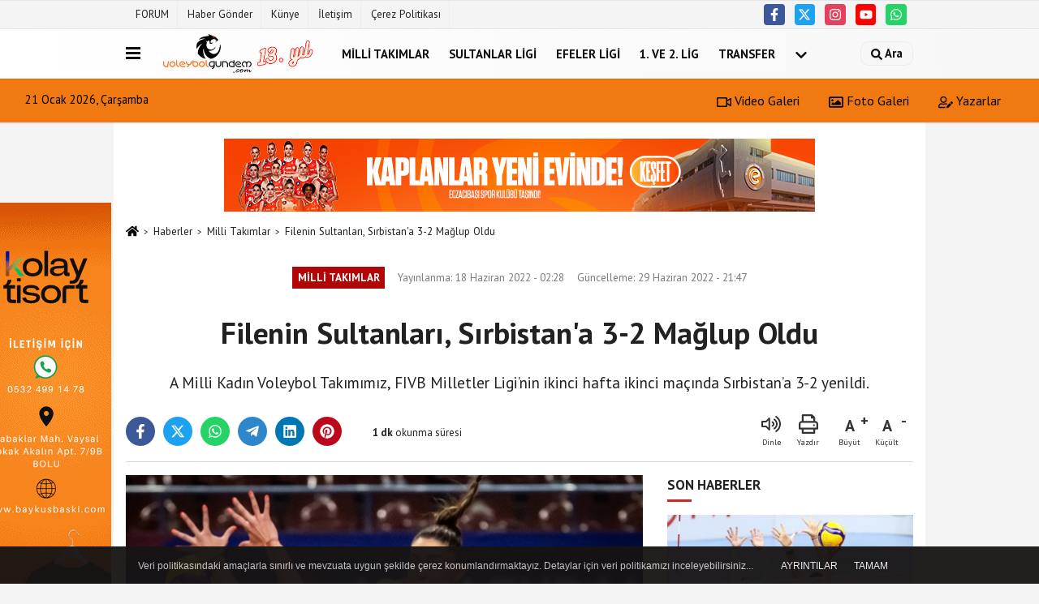

--- FILE ---
content_type: text/html; charset=UTF-8
request_url: https://www.voleybolgundem.com/filenin-sultanlari-sirbistan-a-3-2-maglup-oldu/16792/
body_size: 10811
content:
 <!DOCTYPE html> <html lang="tr-TR"><head> <meta name="format-detection" content="telephone=no"/> <meta id="meta-viewport" name="viewport" content="width=1200"> <meta charset="utf-8"> <title>Filenin Sultanları, Sırbistan'a 3-2 Mağlup Oldu - Milli Takımlar - Voleybol Gündem | Voleybol Haber ve Paylaşım Platformu</title> <meta name="title" content="Filenin Sultanları, Sırbistan&#39;a 3-2 Mağlup Oldu - Milli Takımlar - Voleybol Gündem | Voleybol Haber ve Paylaşım Platformu"> <meta name="description" content="A Milli Kadın Voleybol Takımımız, FIVB Milletler Ligi&#39;nin ikinci hafta ikinci maçında Sırbistan&#39;a 3-2 yenildi. "> <meta name="datePublished" content="2022-06-18T02:28:39+03:00"> <meta name="dateModified" content="2022-06-29T21:47:47+03:00"> <meta name="articleSection" content="news"> <link rel="canonical" href="https://www.voleybolgundem.com/filenin-sultanlari-sirbistan-a-3-2-maglup-oldu/16792/" /> <link rel="manifest" href="https://www.voleybolgundem.com/manifest.json"> <meta name="robots" content="max-image-preview:large" /> <meta name="robots" content="max-snippet:160"> <link rel="image_src" type="image/jpeg" href="https://www.voleybolgundem.com/images/haberler/2022/06/filenin-sultanlari-sirbistan-a-3-2-maglup-oldu-9286.jpg"/> <meta http-equiv="content-language" content="tr"/> <meta name="content-language" content="tr"><meta name="apple-mobile-web-app-status-bar-style" content="#ebe7e6"><meta name="msapplication-navbutton-color" content="#ebe7e6"> <meta name="theme-color" content="#ebe7e6"/> <link rel="shortcut icon" type="image/x-icon" href="https://www.voleybolgundem.com/favicon_2.ico"> <link rel="apple-touch-icon" href="https://www.voleybolgundem.com/favicon_2.ico"> <meta property="og:site_name" content="https://www.voleybolgundem.com" /> <meta property="og:type" content="article" /> <meta property="og:title" content="Filenin Sultanları, Sırbistan&#39;a 3-2 Mağlup Oldu " /> <meta property="og:url" content="https://www.voleybolgundem.com/filenin-sultanlari-sirbistan-a-3-2-maglup-oldu/16792/" /> <meta property="og:description" content="A Milli Kadın Voleybol Takımımız, FIVB Milletler Ligi&#39;nin ikinci hafta ikinci maçında Sırbistan&#39;a 3-2 yenildi. "/> <meta property="og:image" content="https://www.voleybolgundem.com/images/haberler/2022/06/filenin-sultanlari-sirbistan-a-3-2-maglup-oldu-9286.jpg" /> <meta property="og:locale" content="tr_TR" /> <meta property="og:image:width" content="641" /> <meta property="og:image:height" content="380" /> <meta property="og:image:alt" content="Filenin Sultanları, Sırbistan&#39;a 3-2 Mağlup Oldu " /> <meta name="twitter:card" content="summary_large_image" /> <meta name="twitter:url" content="https://www.voleybolgundem.com/filenin-sultanlari-sirbistan-a-3-2-maglup-oldu/16792/" /> <meta name="twitter:title" content="Filenin Sultanları, Sırbistan&#39;a 3-2 Mağlup Oldu " /> <meta name="twitter:description" content="A Milli Kadın Voleybol Takımımız, FIVB Milletler Ligi&#39;nin ikinci hafta ikinci maçında Sırbistan&#39;a 3-2 yenildi. " /> <meta name="twitter:image:src" content="https://www.voleybolgundem.com/images/haberler/2022/06/filenin-sultanlari-sirbistan-a-3-2-maglup-oldu-9286.jpg" /> <meta name="twitter:domain" content="https://www.voleybolgundem.com" /> <link rel="alternate" type="application/rss+xml" title="Filenin Sultanları, Sırbistan&#39;a 3-2 Mağlup Oldu " href="https://www.voleybolgundem.com/rss_milli-takimlar_20.xml"/> <script type="text/javascript"> var facebookApp = ''; var facebookAppVersion = 'v3.0'; var twitter_username = ''; var reklamtime = "1000"; var domainname = "https://www.voleybolgundem.com"; var splashcookie = null; var splashtime = null;	var _TOKEN = "d9d86d56d9488eaefd0b91bfd1050430"; </script><link rel="preload" as="style" href="https://www.voleybolgundem.com/template/prime/assets/css/app.php?v=2025043018430520251125214624" /><link rel="stylesheet" type="text/css" media='all' href="https://www.voleybolgundem.com/template/prime/assets/css/app.php?v=2025043018430520251125214624"/> <link rel="preload" as="script" href="https://www.voleybolgundem.com/template/prime/assets/js/app.js?v=2025043018430520251125214624" /><script src="https://www.voleybolgundem.com/template/prime/assets/js/app.js?v=2025043018430520251125214624"></script> <script src="https://www.voleybolgundem.com/template/prime/assets/js/sticky.sidebar.js?v=2025043018430520251125214624"></script> <script src="https://www.voleybolgundem.com/template/prime/assets/js/libs/swiper/swiper.js?v=2025043018430520251125214624" defer></script> <script src="https://www.voleybolgundem.com/template/prime/assets/js/print.min.js?v=2025043018430520251125214624" defer></script> <script src="https://www.voleybolgundem.com/reg-sw.js?v=2025043018430520251125214624" defer></script> <script data-schema="organization" type="application/ld+json"> { "@context": "https://schema.org", "@type": "Organization", "name": "Voleybol Gündem | Voleybol Haber ve Paylaşım Platformu", "url": "https://www.voleybolgundem.com", "logo": { "@type": "ImageObject",	"url": "https://www.voleybolgundem.com/images/genel/logo2025.png",	"width": 360, "height": 90}, "sameAs": [ "https://www.facebook.com/voleybolgundem", "https://www.youtube.com/voleybolgundemi", "https://www.twitter.com/voleybolgundem", "https://www.instragram.com/voleybolgundem", "", "", "" ] } </script> <script type="application/ld+json"> { "@context": "https://schema.org", "@type": "BreadcrumbList",	"@id": "https://www.voleybolgundem.com/filenin-sultanlari-sirbistan-a-3-2-maglup-oldu/16792/#breadcrumb", "itemListElement": [{ "@type": "ListItem", "position": 1, "item": { "@id": "https://www.voleybolgundem.com", "name": "Ana Sayfa" } }, { "@type": "ListItem", "position": 2, "item": {"@id": "https://www.voleybolgundem.com/milli-takimlar/","name": "Milli Takımlar" } }, { "@type": "ListItem", "position": 3, "item": { "@id": "https://www.voleybolgundem.com/filenin-sultanlari-sirbistan-a-3-2-maglup-oldu/16792/", "name": "Filenin Sultanları, Sırbistan&#39;a 3-2 Mağlup Oldu " } }] } </script> <script type="application/ld+json">{ "@context": "https://schema.org", "@type": "NewsArticle",	"inLanguage":"tr-TR", "mainEntityOfPage": { "@type": "WebPage", "@id": "https://www.voleybolgundem.com/filenin-sultanlari-sirbistan-a-3-2-maglup-oldu/16792/" }, "headline": "Filenin Sultanları, Sırbistan&amp;#39;a 3-2 Mağlup Oldu", "name": "Filenin Sultanları, Sırbistan&#39;a 3-2 Mağlup Oldu ", "articleBody": "A Milli Kadın Voleybol Takımımız, FIVB Milletler Ligi&#39;nin ikinci hafta ikinci maçında Sırbistan&#39;a 3-2 yenildi.
SIRBİSTAN-TÜRKİYE: 3-2
SALON: Nilson Nelson
HAKEMLER: Noemi Rene Karina (Arjantin), Hugo Walter Vera Mechan (Peru)
SIRBİSTAN: Mirkovic, Lazovic, Aleksic, Bjelica, Lozo, Stevanovic, Pusic (L) (Busa, Jaksic, Milenkovic, Mirosavljevic)
TÜRKİYE: Cansu, Hande, Beyza, Meryem, Eda, Tuğba, Ayça (L) (Simge, Meliha, Elif, Zehra, Ebrar)
SETLER: 25-19, 15-25, 20-25, 25-22, 15-13
SÜRE: 2 saat 8 dakika (24′,24′,29′,32′,19′)
Karşılaşmanın detaylı istatistiklerine ulaşmak için tıklayınız.
Sırbistan-Türkiye karşılaşmasının ardından oluşan puan durumu için tıklayınız.
Filenin Sultanları, Milletler Ligi ikinci haftasındaki üçüncü maçında 18 Haziran&#39;ı 19 Haziran&#39;a bağlayan gece TSİ 00.00&#39;da Almanya ile karşılaşacak. Mücadele TRT Spor&#39;dan naklen yayınlanacak.
", "articleSection": "Milli Takımlar",	"wordCount": 97,	"image": [{	"@type": "ImageObject",	"url": "https://www.voleybolgundem.com/images/haberler/2022/06/filenin-sultanlari-sirbistan-a-3-2-maglup-oldu-9286.jpg",	"height": 380,	"width": 641 }],	"contentLocation": { "@type": "AdministrativeArea", "name": "İstanbul" }, "locationCreated": { "@type": "AdministrativeArea", "name": "İstanbul"}, "datePublished": "2022-06-18T02:28:39+03:00", "dateModified": "2022-06-29T21:47:47+03:00", "genre": "news",	"isFamilyFriendly":"True",	"publishingPrinciples":"https://www.voleybolgundem.com/gizlilik-ilkesi.html",	"thumbnailUrl": "https://www.voleybolgundem.com/images/haberler/2022/06/filenin-sultanlari-sirbistan-a-3-2-maglup-oldu-9286.jpg", "typicalAgeRange": "7-", "keywords": "filenin sultanları,filenin sultanları sırbistan,filenin sultanları sırbistan maç sonucu,filenin sultanları maç,filenin sultanları kadro",	"author": { "@type": "Person", "name": "Voleybol Gündem",	"url": "https://www.voleybolgundem.com/editor/voleybol-gundem" }, "publisher": { "@type": "Organization", "name": "Voleybol Gündem | Voleybol Haber ve Paylaşım Platformu", "logo": { "@type": "ImageObject", "url": "https://www.voleybolgundem.com/images/genel/logo2025.png", "width": 360, "height": 90 } }, "description": "A Milli Kadın Voleybol Takımımız, FIVB Milletler Ligi&#39;nin ikinci hafta ikinci maçında Sırbistan&#39;a 3-2 yenildi. "
} </script><!-- Global site tag (gtag.js) - Google Analytics --><script async src="https://www.googletagmanager.com/gtag/js?id=UA-70807930-1"></script><script> window.dataLayer = window.dataLayer || []; function gtag(){dataLayer.push(arguments);} gtag('js', new Date()); gtag('config', 'UA-70807930-1');</script></head><body class=""> <div class="container position-relative"><div class="sabit-reklam "><div class=" text-center" ><div class=" mb15"><a href="https://wa.me/905324991478" rel="nofollow" target="_blank"><img data-src="https://www.voleybolgundem.com/images/reklam/kt-3007.gif" alt="Reklam" class="img-fluid lazy" /></a></div></div></div><div class="sabit-reklam sag-sabit "><div class=" text-center" ><div align="center" class="" id="reklam"><script language="javascript" src="https://track.adform.net/adfscript/?bn=86712261;gdpr=${GDPR};gdpr_consent=${GDPR_CONSENT_50}"></script><noscript><a href="https://track.adform.net/C/?bn=86712261;C=0;gdpr=${GDPR};gdpr_consent=${GDPR_CONSENT_50}" target="_blank"><img src="https://track.adform.net/adfserve/?bn=86712261;srctype=4;gdpr=${GDPR};gdpr_consent=${GDPR_CONSENT_50};ord=[timestamp]" border="0" width="160" height="600" alt=""/></a></noscript></div></div></div></div> <div class="container-fluid d-md-block d-none header-border"><div class="container d-md-block d-none"><div class="row"><div class="col-md-7"><ul class="nav text-12 float-left"> <li><a class="nav-link-top" href="https://www.voleybolforum.com/index.php" title="FORUM" >FORUM</a></li><li><a class="nav-link-top" href="https://www.voleybolgundem.com/s/haber-gonder-60.html" title="Haber Gönder" >Haber Gönder</a></li><li><a class="nav-link-top" href="https://www.voleybolgundem.com/kunye.html" title="Künye" >Künye</a></li><li><a class="nav-link-top" href="https://www.voleybolgundem.com/iletisim.html" title="İletişim" >İletişim</a></li><li><a class="nav-link-top" href="https://www.voleybolgundem.com/cerez-politikasi.html" title="Çerez Politikası" >Çerez Politikası</a></li> </ul></div><div class="col-md-5"><div class="my-1 float-right"> <a href="https://www.facebook.com/voleybolgundem" title="https://www.facebook.com/voleybolgundem" target="_blank" rel="noopener" class="bg-facebook btn btn-icon-top rounded mr-2"><svg width="16" height="16" class="svg-wh"> <use xlink:href="https://www.voleybolgundem.com/template/prime/assets/img/spritesvg.svg#facebook-f" /> </svg> </a> <a href="https://www.twitter.com/voleybolgundem" title="https://www.twitter.com/voleybolgundem" target="_blank" rel="noopener" class="bg-twitter btn btn-icon-top rounded mr-2"><svg width="16" height="16" class="svg-wh"> <use xlink:href="https://www.voleybolgundem.com/template/prime/assets/img/spritesvg.svg#twitterx" /> </svg> </a> <a href="https://www.instragram.com/voleybolgundem" title="https://www.instragram.com/voleybolgundem" target="_blank" rel="noopener" class="bg-instagram btn btn-icon-top rounded mr-2"><svg width="16" height="16" class="svg-wh"> <use xlink:href="https://www.voleybolgundem.com/template/prime/assets/img/spritesvg.svg#instagram" /> </svg> </a> <a href="https://www.youtube.com/voleybolgundemi" title="https://www.youtube.com/voleybolgundemi" target="_blank" rel="noopener" class="bg-youtube btn btn-icon-top rounded mr-2"><svg width="16" height="16" class="svg-wh"> <use xlink:href="https://www.voleybolgundem.com/template/prime/assets/img/spritesvg.svg#youtube" /> </svg> </a> <a href="https://api.whatsapp.com/send?phone=905324991478" target="_blank" rel="noopener" class="bg-whatsapp btn btn-icon-top rounded mr-2" title="05324991478"><svg width="16" height="16" class="svg-wh"> <use xlink:href="https://www.voleybolgundem.com/template/prime/assets/img/spritesvg.svg#whatsapp" /> </svg> </a> </div></div> </div> </div></div> <div class="header-border"></div> <nav class="d-print-none navbar navbar-expand-lg bg-white align-items-center header box-shadow-menu"> <div class="container"><div class="menu" data-toggle="modal" data-target="#menu-aside" data-toggle-class="modal-open-aside"> <span class="menu-item"></span> <span class="menu-item"></span> <span class="menu-item"></span> </div> <a class="navbar-brand logo align-items-center" href="https://www.voleybolgundem.com" title="Voleybol Gündem | Voleybol Haber ve Paylaşım Platformu"><picture> <source data-srcset="https://www.voleybolgundem.com/images/genel/logo2025.webp?v=2025043018430520251125214624" type="image/webp" class="img-fluid logoh"> <source data-srcset="https://www.voleybolgundem.com/images/genel/logo2025.png?v=2025043018430520251125214624" type="image/jpeg" class="img-fluid logoh"> <img src="https://www.voleybolgundem.com/images/genel/logo2025.png?v=2025043018430520251125214624" alt="Anasayfa" class="img-fluid logoh" width="100%" height="100%"></picture></a> <ul class="navbar-nav mr-auto font-weight-bolder nav-active-border bottom b-primary d-none d-md-flex"> <li class="nav-item text-uppercase"><a class="nav-link text-uppercase" href="https://www.voleybolgundem.com/milli-takimlar/" title="Milli Takımlar" >Milli Takımlar</a></li><li class="nav-item text-uppercase"><a class="nav-link text-uppercase" href="https://www.voleybolgundem.com/sultanlar-ligi/" title="Sultanlar Ligi" >Sultanlar Ligi</a></li><li class="nav-item text-uppercase"><a class="nav-link text-uppercase" href="https://www.voleybolgundem.com/efeler-ligi/" title="Efeler Ligi" >Efeler Ligi</a></li><li class="nav-item text-uppercase"><a class="nav-link text-uppercase" href="https://www.voleybolgundem.com/1-ve-2-lig/" title="1. ve 2. Lig" >1. ve 2. Lig</a></li><li class="nav-item text-uppercase"><a class="nav-link text-uppercase" href="https://www.voleybolgundem.com/transfer/" title="Transfer" >Transfer</a></li> <li class="nav-item dropdown dropdown-hover"> <a title="tümü" href="#" class="nav-link text-uppercase"><svg width="16" height="16" class="svg-bl text-16"><use xlink:href="https://www.voleybolgundem.com/template/prime/assets/img/sprite.svg#chevron-down"></use></svg></a> <div class="dropdown-menu px-2 py-2"> <a class="d-block p-1 text-nowrap nav-link" href="https://www.voleybolgundem.com/dunya-ve-avrupa/" title="Dünya ve Avrupa">Dünya ve Avrupa</a> <a class="d-block p-1 text-nowrap nav-link" href="https://www.voleybolgundem.com/plaj-voleybolu/" title="Plaj Voleybolu">Plaj Voleybolu</a> <a class="d-block p-1 text-nowrap nav-link" href="https://www.voleybolgundem.com/genel/" title="Genel">Genel</a> <a class="d-block p-1 text-nowrap nav-link" href="https://www.voleybolgundem.com/roportaj/" title="Röportaj">Röportaj</a> </div> </li> </ul> <ul class="navbar-nav ml-auto align-items-center font-weight-bolder"> <li class="nav-item"><a href="javascript:;" data-toggle="modal" data-target="#search-box" class="search-button nav-link py-1" title="Arama"><svg class="svg-bl" width="14" height="18"> <use xlink:href="https://www.voleybolgundem.com/template/prime/assets/img/spritesvg.svg#search" /> </svg> <span> Ara</span></a></li> </ul> </div></nav></header><div class="container-fluid d-md-block sondakika-bg d-print-none"> <div class="row py-s px-3"> <div class="col-md-5"> <span id="bugun">Bugün <script> function tarihsaat() { var b = new Date, g = b.getSeconds(), d = b.getMinutes(), a = b.getHours(), c = b.getDay(), h = b.getDate(), k = b.getMonth(), b = b.getFullYear(); 10 > a && (a = "0" + a); 10 > g && (g = "0" + g); 10 > d && (d = "0" + d); document.getElementById("bugun").innerHTML = h + " " + "Ocak Şubat Mart Nisan Mayıs Haziran Temmuz Ağustos Eylül Ekim Kasım Aralık".split(" ")[k] + " " + b + ", " + "Pazar Pazartesi Salı Çarşamba Perşembe Cuma Cumartesi".split(" ")[c] + " "; setTimeout("tarihsaat()", 1E3) } function CC_noErrors() { return !0 } window.onerror = CC_noErrors; function bookmarksite(b, g) { document.all ? window.external.AddFavorite(g, b) : window.sidebar && window.sidebar.addPanel(b, g, "") } tarihsaat();</script></span> </div> <div class="col-md-7 d-none d-md-block"> <div class="text-right text-16"><a href="https://www.voleybolgundem.com/video-galeri/" class="px-3" title="Video Galeri" ><svg class="svg-whss" width="18" height="18"> <use xlink:href="https://www.voleybolgundem.com/template/prime/assets/img/sprite.svg#video" /> </svg> Video Galeri</a> <a href="https://www.voleybolgundem.com/foto-galeri/" class="px-3" title="Foto Galeri" ><svg class="svg-whss" width="18" height="18"> <use xlink:href="https://www.voleybolgundem.com/template/prime/assets/img/sprite.svg#image" /> </svg> Foto Galeri</a> <a href="https://www.voleybolgundem.com/kose-yazarlari/" class="px-3" title="Köşe Yazarları" ><svg class="svg-whss" width="18" height="18"> <use xlink:href="https://www.voleybolgundem.com/template/prime/assets/img/sprite.svg#user-edit" /> </svg> Yazarlar</a> </div> </div> </div></div> <div class="fixed-share bg-white box-shadow is-hidden align-items-center d-flex post-tools px-3"> <span class="bg-facebook post-share share-link" onClick="ShareOnFacebook('https://www.voleybolgundem.com/filenin-sultanlari-sirbistan-a-3-2-maglup-oldu/16792/');return false;" title="facebook"><svg width="18" height="18" class="svg-wh"><use xlink:href="https://www.voleybolgundem.com/template/prime/assets/img/sprite.svg?v=1#facebook-f"></use></svg> </span> <span class="bg-twitter post-share share-link" onClick="ShareOnTwitter('https://www.voleybolgundem.com/filenin-sultanlari-sirbistan-a-3-2-maglup-oldu/16792/', 'tr', '', 'Filenin Sultanları, Sırbistan’a 3-2 Mağlup Oldu ')" title="twitter"><svg width="18" height="18" class="svg-wh"><use xlink:href="https://www.voleybolgundem.com/template/prime/assets/img/sprite.svg?v=1#twitterx"></use></svg></span> <a rel="noopener" class="bg-whatsapp post-share share-link" href="https://api.whatsapp.com/send?text=Filenin Sultanları, Sırbistan’a 3-2 Mağlup Oldu https://www.voleybolgundem.com/filenin-sultanlari-sirbistan-a-3-2-maglup-oldu/16792/" title="whatsapp"><svg width="18" height="18" class="svg-wh"><use xlink:href="https://www.voleybolgundem.com/template/prime/assets/img/sprite.svg?v=1#whatsapp"></use></svg></a> <a target="_blank" rel="noopener" class="bg-telegram post-share share-link" href="https://t.me/share/url?url=https://www.voleybolgundem.com/filenin-sultanlari-sirbistan-a-3-2-maglup-oldu/16792/&text=Filenin Sultanları, Sırbistan’a 3-2 Mağlup Oldu " title="telegram"><svg width="18" height="18" class="svg-wh"><use xlink:href="https://www.voleybolgundem.com/template/prime/assets/img/sprite.svg?v=1#telegram"></use></svg></a> <a target="_blank" rel="noopener" class="bg-linkedin post-share share-link" href="https://www.linkedin.com/shareArticle?url=https://www.voleybolgundem.com/filenin-sultanlari-sirbistan-a-3-2-maglup-oldu/16792/" title="linkedin"><svg width="18" height="18" class="svg-wh"><use xlink:href="https://www.voleybolgundem.com/template/prime/assets/img/sprite.svg?v=1#linkedin"></use></svg></a> <a target="_blank" rel="noopener" class="bg-pinterest post-share share-link" href="https://pinterest.com/pin/create/button/?url=https://www.voleybolgundem.com/filenin-sultanlari-sirbistan-a-3-2-maglup-oldu/16792/&media=https://www.voleybolgundem.com/images/haberler/2022/06/filenin-sultanlari-sirbistan-a-3-2-maglup-oldu-9286.jpg&description=Filenin Sultanları, Sırbistan’a 3-2 Mağlup Oldu " title="pinterest"><svg width="18" height="18" class="svg-wh"><use xlink:href="https://www.voleybolgundem.com/template/prime/assets/img/sprite.svg?v=1#pinterest"></use></svg></a> <div class="ml-auto d-flex align-items-center"> <a href="javascript:;" class="font-buyut text-muted text-center font-button plus mr-2"> <span>A</span> <div class="text-10 font-weight-normal">Büyüt</div> </a> <a href="javascript:;" class="font-kucult text-muted text-center font-button mr-2"> <span>A</span> <div class="text-10 font-weight-normal">Küçült</div> </a> </div> </div> <div class="print-body" id="print-16792"> <div class="container py-1 bg-white"><div class="my-3 text-center" ><div class=" mb15"><a href="https://www.eczacibasisporkulubu.org.tr/?utm_source=Voleybolgundem&utm_medium=banner&utm_campaign=voleybol_spordunyaodulu&utm_term=480x60" rel="nofollow" target="_blank"><img data-src="https://www.voleybolgundem.com/images/reklam/728x90_2.jpg" alt="Reklam" class="img-fluid lazy" /></a></div></div> <nav aria-label="breadcrumb"> <ol class="breadcrumb justify-content-left"> <li class="breadcrumb-item"><a href="https://www.voleybolgundem.com" title="Ana Sayfa"><svg class="svg-br-2" width="16" height="16"><use xlink:href="https://www.voleybolgundem.com/template/prime/assets/img/sprite.svg?v=1#home" /></svg></a></li> <li class="breadcrumb-item"><a href="https://www.voleybolgundem.com/arsiv/" title="Arşiv">Haberler</a></li> <li class="breadcrumb-item"><a href="https://www.voleybolgundem.com/milli-takimlar/" title="Milli Takımlar">Milli Takımlar</a></li> <li class="breadcrumb-item active d-md-block d-none" aria-current="page"><a href="https://www.voleybolgundem.com/filenin-sultanlari-sirbistan-a-3-2-maglup-oldu/16792/" title="Filenin Sultanları, Sırbistan&#39;a 3-2 Mağlup Oldu ">Filenin Sultanları, Sırbistan&#39;a 3-2 Mağlup Oldu </a></li> </ol> </nav> <div id="haberler"> <div class="haber-kapsa print-body" id="print-16792"> <div class="news-start"> <article id="haber-16792"> <div class="text-md-center" > <div class="text-muted text-sm py-2 d-md-flex align-items-center justify-content-center"> <div class="badge badge-lg text-uppercase bg-primary mr-3 my-2 " style="background: !important;"> Milli Takımlar </div> <div class="d-md-block text-12 text-fade"><svg class="svg-gr-2 d-none" width="14" height="14"><use xlink:href="https://www.voleybolgundem.com/template/prime/assets/img/sprite.svg?v=1#clock"></use></svg> Yayınlanma: 18 Haziran 2022 - 02:28 </div> <div class="text-12 ml-md-3 text-fade"> Güncelleme: 29 Haziran 2022 - 21:47</div> </div> <h1 class="text-36 post-title my-2 py-2 font-weight-bold"> Filenin Sultanları, Sırbistan&#39;a 3-2 Mağlup Oldu </h1> <h2 class="text-2222 mb-0 my-2 py-2 font-weight-normal">A Milli Kadın Voleybol Takımımız, FIVB Milletler Ligi’nin ikinci hafta ikinci maçında Sırbistan’a 3-2 yenildi. </h2> <div class="text-muted text-sm py-2 d-md-none align-items-center d-flex text-nowrap"> <div class="badge badge-lg text-uppercase bg-primary mr-3"> Milli Takımlar </div> <div class="text-12"> 18 Haziran 2022 - 02:28 </div> <div class="ml-3 d-none d-md-block text-12"> Güncelleme: 29 Haziran 2022 - 21:47 </div> </div> <div class="fix-socials_btm d-flex d-md-none"> <div class="post-tools"> <a rel="noopener" class="post-share share-link" href="https://www.voleybolgundem.com" title="Ana Sayfa"><svg width="18" height="18" class="svg-wh"><use xlink:href="https://www.voleybolgundem.com/template/prime/assets/img/sprite.svg?v=1#home"></use></svg></a> <span class="bg-facebook post-share share-link" onClick="ShareOnFacebook('https://www.voleybolgundem.com/filenin-sultanlari-sirbistan-a-3-2-maglup-oldu/16792/');return false;" title="facebook"><svg width="18" height="18" class="svg-wh"><use xlink:href="https://www.voleybolgundem.com/template/prime/assets/img/sprite.svg?v=1#facebook-f"></use></svg> </span> <span class="bg-twitter post-share share-link" onClick="ShareOnTwitter('https://www.voleybolgundem.com/filenin-sultanlari-sirbistan-a-3-2-maglup-oldu/16792/', 'tr', '', 'Filenin Sultanları, Sırbistan’a 3-2 Mağlup Oldu ')" title="twitter"><svg width="18" height="18" class="svg-wh"><use xlink:href="https://www.voleybolgundem.com/template/prime/assets/img/sprite.svg?v=1#twitterx"></use></svg> </span> <a target="_blank" rel="noopener" class="bg-whatsapp post-share share-link" href="https://api.whatsapp.com/send?text=Filenin Sultanları, Sırbistan’a 3-2 Mağlup Oldu https://www.voleybolgundem.com/filenin-sultanlari-sirbistan-a-3-2-maglup-oldu/16792/" title="whatsapp"><svg width="18" height="18" class="svg-wh"><use xlink:href="https://www.voleybolgundem.com/template/prime/assets/img/sprite.svg?v=1#whatsapp"></use></svg></a> <a target="_blank" rel="noopener" class="bg-telegram post-share share-link" href="https://t.me/share/url?url=https://www.voleybolgundem.com/filenin-sultanlari-sirbistan-a-3-2-maglup-oldu/16792/&text=Filenin Sultanları, Sırbistan’a 3-2 Mağlup Oldu " title="telegram"><svg width="18" height="18" class="svg-wh"><use xlink:href="https://www.voleybolgundem.com/template/prime/assets/img/sprite.svg?v=1#telegram"></use></svg></a> <a target="_blank" rel="noopener" class="bg-linkedin post-share share-link" href="https://www.linkedin.com/shareArticle?url=https://www.voleybolgundem.com/filenin-sultanlari-sirbistan-a-3-2-maglup-oldu/16792/" title="linkedin"><svg width="18" height="18" class="svg-wh"><use xlink:href="https://www.voleybolgundem.com/template/prime/assets/img/sprite.svg?v=1#linkedin"></use></svg></a> <a target="_blank" rel="noopener" class="bg-pinterest post-share share-link" href="https://pinterest.com/pin/create/button/?url=https://www.voleybolgundem.com/filenin-sultanlari-sirbistan-a-3-2-maglup-oldu/16792/&media=https://www.voleybolgundem.com/images/haberler/2022/06/filenin-sultanlari-sirbistan-a-3-2-maglup-oldu-9286.jpg&description=Filenin Sultanları, Sırbistan’a 3-2 Mağlup Oldu " title="pinterest"><svg width="18" height="18" class="svg-wh"><use xlink:href="https://www.voleybolgundem.com/template/prime/assets/img/sprite.svg?v=1#pinterest"></use></svg></a> <div class="ml-5 ml-auto d-flex align-items-center"> </div> </div></div> <div class="post-tools my-3 d-flex d-print-none flex-scroll flex-wrap"> <span class="bg-facebook post-share share-link" onClick="ShareOnFacebook('https://www.voleybolgundem.com/filenin-sultanlari-sirbistan-a-3-2-maglup-oldu/16792/');return false;" title="facebook"><svg width="18" height="18" class="svg-wh"><use xlink:href="https://www.voleybolgundem.com/template/prime/assets/img/sprite.svg?v=1#facebook-f"></use></svg> </span> <span class="bg-twitter post-share share-link" onClick="ShareOnTwitter('https://www.voleybolgundem.com/filenin-sultanlari-sirbistan-a-3-2-maglup-oldu/16792/', 'tr', '', 'Filenin Sultanları, Sırbistan’a 3-2 Mağlup Oldu ')" title="twitter"><svg width="18" height="18" class="svg-wh"><use xlink:href="https://www.voleybolgundem.com/template/prime/assets/img/sprite.svg?v=1#twitterx"></use></svg> </span> <a target="_blank" rel="noopener" class="bg-whatsapp post-share share-link" href="https://api.whatsapp.com/send?text=Filenin Sultanları, Sırbistan’a 3-2 Mağlup Oldu https://www.voleybolgundem.com/filenin-sultanlari-sirbistan-a-3-2-maglup-oldu/16792/" title="whatsapp"><svg width="18" height="18" class="svg-wh"><use xlink:href="https://www.voleybolgundem.com/template/prime/assets/img/sprite.svg?v=1#whatsapp"></use></svg></a> <a target="_blank" rel="noopener" class="bg-telegram post-share share-link" href="https://t.me/share/url?url=https://www.voleybolgundem.com/filenin-sultanlari-sirbistan-a-3-2-maglup-oldu/16792/&text=Filenin Sultanları, Sırbistan’a 3-2 Mağlup Oldu " title="telegram"><svg width="18" height="18" class="svg-wh"><use xlink:href="https://www.voleybolgundem.com/template/prime/assets/img/sprite.svg?v=1#telegram"></use></svg></a> <a target="_blank" rel="noopener" class="bg-linkedin post-share share-link" href="https://www.linkedin.com/shareArticle?url=https://www.voleybolgundem.com/filenin-sultanlari-sirbistan-a-3-2-maglup-oldu/16792/" title="linkedin"><svg width="18" height="18" class="svg-wh"><use xlink:href="https://www.voleybolgundem.com/template/prime/assets/img/sprite.svg?v=1#linkedin"></use></svg></a> <a target="_blank" rel="noopener" class="bg-pinterest post-share share-link" href="https://pinterest.com/pin/create/button/?url=https://www.voleybolgundem.com/filenin-sultanlari-sirbistan-a-3-2-maglup-oldu/16792/&media=https://www.voleybolgundem.com/images/haberler/2022/06/filenin-sultanlari-sirbistan-a-3-2-maglup-oldu-9286.jpg&description=Filenin Sultanları, Sırbistan’a 3-2 Mağlup Oldu " title="pinterest"><svg width="18" height="18" class="svg-wh"><use xlink:href="https://www.voleybolgundem.com/template/prime/assets/img/sprite.svg?v=1#pinterest"></use></svg></a> <div class="content-esimited-read"><strong> 1 dk</strong> okunma süresi</div> <div class="ml-5 ml-auto d-flex align-items-center"> <span onClick="responsiveVoice.speak($('#haber-16792 .post-title').text() + '.' + $('#haber-16792 .post-desc').text() + '.' + $('#haber-16792 .post-body')[0].innerText, 'Turkish Female');" class="px-3 text-muted text-center mr-1"> <svg class="svg-gr" width="24" height="24"><use xlink:href="https://www.voleybolgundem.com/template/prime/assets/img/sprite.svg?v=1#volume-up" /></svg> <div class="text-10">Dinle</div> </span> <a href="javascript:;" class="text-muted text-center mr-4 printer d-none d-md-inline-block" name="print16792" id="16792" title="Yazdır"> <svg class="svg-gr" width="24" height="24"><use xlink:href="https://www.voleybolgundem.com/template/prime/assets/img/sprite.svg?v=1#print" /></svg> <div class="text-10">Yazdır</div> </a> <a href="javascript:;" class="font-buyut text-muted text-center font-button plus mr-2"> <span>A</span> <div class="text-10 font-weight-normal">Büyüt</div> </a> <a href="javascript:;" class="font-kucult text-muted text-center font-button mr-2"> <span>A</span> <div class="text-10 font-weight-normal">Küçült</div> </a> </div> </div> </div> <div class="border-bottom my-3"></div> <div class="row"> <div class="col-md-8"> <div class="lazy mb-4 responsive-image"> <a target="_blank" data-fancybox="image" href="https://www.voleybolgundem.com/images/haberler/2022/06/filenin-sultanlari-sirbistan-a-3-2-maglup-oldu-9286.jpg" title="Filenin Sultanları, Sırbistan'a 3-2 Mağlup Oldu "><picture> <source data-srcset="https://www.voleybolgundem.com/images/haberler/2022/06/filenin-sultanlari-sirbistan-a-3-2-maglup-oldu-9286.webp" type="image/webp"> <source data-srcset="https://www.voleybolgundem.com/images/haberler/2022/06/filenin-sultanlari-sirbistan-a-3-2-maglup-oldu-9286.jpg" type="image/jpeg"> <img src="https://www.voleybolgundem.com/template/prime/assets/img/641x380.jpg?v=2025043018430520251125214624" data-src="https://www.voleybolgundem.com/images/haberler/2022/06/filenin-sultanlari-sirbistan-a-3-2-maglup-oldu-9286.jpg" alt="Filenin Sultanları, Sırbistan'a 3-2 Mağlup Oldu " class="img-fluid lazy" width="100%" height="100%"></picture></a> </div> <div class="post-body my-3"> <div class="detay" property="articleBody">
A Milli Kadın Voleybol Takımımız, FIVB Milletler Ligi’nin ikinci hafta ikinci maçında Sırbistan’a 3-2 yenildi.</p><strong>SIRBİSTAN-TÜRKİYE</strong>: 3-2<br /><strong>SALON</strong>: Nilson Nelson<br /><strong>HAKEMLER</strong>: Noemi Rene Karina (Arjantin), Hugo Walter Vera Mechan (Peru)<br /><strong>SIRBİSTAN</strong>: Mirkovic, Lazovic, Aleksic, Bjelica, Lozo, Stevanovic, Pusic (L) (Busa, Jaksic, Milenkovic, Mirosavljevic)<br /><strong>TÜRKİYE</strong>: Cansu, Hande, Beyza, Meryem, Eda, Tuğba, Ayça (L) (Simge, Meliha, Elif, Zehra, Ebrar)<br /><strong>SETLER</strong>: 25-19, 15-25, 20-25, 25-22, 15-13<br /><strong>SÜRE</strong>: 2 saat 8 dakika (24′,24′,29′,32′,19′)</p>Karşılaşmanın detaylı istatistiklerine ulaşmak için <strong><a href="http://www.fivb.org/vis2009/getdocument.asmx?no=256510350" rel="noopener" target="_blank">tıklayınız</a></strong>.</p>Sırbistan-Türkiye karşılaşmasının ardından oluşan puan durumu için <strong><a href="https://en.volleyballworld.com/volleyball/competitions/vnl-2022/standings/women/#advanced" rel="noopener" target="_blank">tıklayınız</a></strong>.</p>Filenin Sultanları, Milletler Ligi ikinci haftasındaki üçüncü maçında 18 Haziran’ı 19 Haziran’a bağlayan gece TSİ 00.00’da Almanya ile karşılaşacak. Mücadele TRT Spor’dan naklen yayınlanacak.<br /><br /><div class="bg-lightx d-block my-1"> <div class="row align-items-center"> <div class="col-md-4"><a href="https://www.voleybolgundem.com/sultanlar-kotu-basladi/16782/" > <picture> <source data-srcset="https://www.voleybolgundem.com/images/haberler/2022/06/sultanlar-kotu-basladi-5099-t.jpg" type="image/webp"> <source data-srcset="https://www.voleybolgundem.com/images/haberler/2022/06/sultanlar-kotu-basladi-5099-t.jpg" type="image/jpeg"> <img src="" data-src="https://www.voleybolgundem.com/images/haberler/2022/06/sultanlar-kotu-basladi-5099-t.jpg" class="my-0 img-fluid lazy" alt="Sultanlar Kötü Başladı"> </picture></a></div> <div class="col-md-8"><div class="p-1 text-14 font-weight-bold py-1 d-none d-md-block">İLGİLİ HABER</div><a class="p-1 d-block font-weight-bold" href="https://www.voleybolgundem.com/sultanlar-kotu-basladi/16782/" title="Sultanlar Kötü Başladı">Sultanlar Kötü Başladı</a></div> </div> </div></p> </div> <div class=" text-center" ><div class=" mb15"><a href="https://www.facebook.com/pg/voleybolgundem/photos/?tab=albums" rel="nofollow" target="_blank"><img data-src="https://www.voleybolgundem.com/images/reklam/social-2212.png" alt="Reklam" class="mb15 img-fluid lazy" /></a></div></div> </div> <div class='py-3 '><a href="https://www.voleybolgundem.com/haber/filenin-sultanları/" class="pr-2" title="filenin sultanları"><span class="btn btn-outline-secondary btn-sm mb-2"># filenin sultanları</span></a><a href="https://www.voleybolgundem.com/haber/filenin-sultanları-sırbistan/" class="pr-2" title="filenin sultanları sırbistan"><span class="btn btn-outline-secondary btn-sm mb-2"># filenin sultanları sırbistan</span></a><a href="https://www.voleybolgundem.com/haber/filenin-sultanları-sırbistan-maç-sonucu/" class="pr-2" title="filenin sultanları sırbistan maç sonucu"><span class="btn btn-outline-secondary btn-sm mb-2"># filenin sultanları sırbistan maç sonucu</span></a><a href="https://www.voleybolgundem.com/haber/filenin-sultanları-maç/" class="pr-2" title="filenin sultanları maç"><span class="btn btn-outline-secondary btn-sm mb-2"># filenin sultanları maç</span></a><a href="https://www.voleybolgundem.com/haber/filenin-sultanları-kadro/" class="pr-2" title="filenin sultanları kadro"><span class="btn btn-outline-secondary btn-sm mb-2"># filenin sultanları kadro</span></a></div><div class="clearfixy"></div><div class="emojiler py-3" data-id="16792"></div><script> $(document).ready(function () {
$('.emojiler[data-id="'+16792+'"]').load('https://www.voleybolgundem.com/template/prime/include/emoji.php?postid=16792&type=1');
});</script> <div class="heading d-print-none py-3">İlginizi Çekebilir</div><div class="row row-sm list-grouped d-print-none"> <div class="col-md-6"> <div class="list-item block"> <a href="https://www.voleybolgundem.com/milliler-avrupa-sampiyonasi-finallerinde/21790/" title="Milliler Avrupa Şampiyonası Finallerinde"><picture> <source data-srcset="https://www.voleybolgundem.com/images/haberler/2026/01/milliler-avrupa-sampiyonasi-finallerinde-6108-t.webp" type="image/webp" class="img-fluid"> <source data-srcset="https://www.voleybolgundem.com/images/haberler/2026/01/milliler-avrupa-sampiyonasi-finallerinde-6108-t.jpg" type="image/jpeg" class="img-fluid"> <img src="https://www.voleybolgundem.com/template/prime/assets/img/313x170.jpg?v=2025043018430520251125214624" data-src="https://www.voleybolgundem.com/images/haberler/2026/01/milliler-avrupa-sampiyonasi-finallerinde-6108-t.jpg" alt="Milliler Avrupa Şampiyonası Finallerinde" class="img-fluid lazy maxh3" width="384" height="208"></picture></a> <div class="list-content"> <div class="list-body h-2x"><a href="https://www.voleybolgundem.com/milliler-avrupa-sampiyonasi-finallerinde/21790/" title="Milliler Avrupa Şampiyonası Finallerinde" class="list-title mt-1">Milliler Avrupa Şampiyonası Finallerinde</a> </div> </div> </div> </div> <div class="col-md-6"> <div class="list-item block"> <a href="https://www.voleybolgundem.com/u18-milliler-avrupa-sampiyonasi-elemelerinde-finalde/21783/" title="U18 Milliler Avrupa Şampiyonası Elemelerinde Finalde"><picture> <source data-srcset="https://www.voleybolgundem.com/images/haberler/2026/01/u18-milliler-avrupa-sampiyonasi-elemelerinde-finalde-5061-t.webp" type="image/webp" class="img-fluid"> <source data-srcset="https://www.voleybolgundem.com/images/haberler/2026/01/u18-milliler-avrupa-sampiyonasi-elemelerinde-finalde-5061-t.jpg" type="image/jpeg" class="img-fluid"> <img src="https://www.voleybolgundem.com/template/prime/assets/img/313x170.jpg?v=2025043018430520251125214624" data-src="https://www.voleybolgundem.com/images/haberler/2026/01/u18-milliler-avrupa-sampiyonasi-elemelerinde-finalde-5061-t.jpg" alt="U18 Milliler Avrupa Şampiyonası Elemelerinde Finalde" class="img-fluid lazy maxh3" width="384" height="208"></picture></a> <div class="list-content"> <div class="list-body h-2x"><a href="https://www.voleybolgundem.com/u18-milliler-avrupa-sampiyonasi-elemelerinde-finalde/21783/" title="U18 Milliler Avrupa Şampiyonası Elemelerinde Finalde" class="list-title mt-1">U18 Milliler Avrupa Şampiyonası Elemelerinde Finalde</a> </div> </div> </div> </div> <div class="col-md-6"> <div class="list-item block"> <a href="https://www.voleybolgundem.com/u18-kadin-milli-takimimiz-yari-finalde/21778/" title="U18 Kadın Milli Takımımız Yarı Finalde"><picture> <source data-srcset="https://www.voleybolgundem.com/images/haberler/2026/01/u18-kadin-milli-takimimiz-yari-finalde-4454-t.webp" type="image/webp" class="img-fluid"> <source data-srcset="https://www.voleybolgundem.com/images/haberler/2026/01/u18-kadin-milli-takimimiz-yari-finalde-4454-t.jpg" type="image/jpeg" class="img-fluid"> <img src="https://www.voleybolgundem.com/template/prime/assets/img/313x170.jpg?v=2025043018430520251125214624" data-src="https://www.voleybolgundem.com/images/haberler/2026/01/u18-kadin-milli-takimimiz-yari-finalde-4454-t.jpg" alt="U18 Kadın Milli Takımımız Yarı Finalde" class="img-fluid lazy maxh3" width="384" height="208"></picture></a> <div class="list-content"> <div class="list-body h-2x"><a href="https://www.voleybolgundem.com/u18-kadin-milli-takimimiz-yari-finalde/21778/" title="U18 Kadın Milli Takımımız Yarı Finalde" class="list-title mt-1">U18 Kadın Milli Takımımız Yarı Finalde</a> </div> </div> </div> </div> <div class="col-md-6"> <div class="list-item block"> <a href="https://www.voleybolgundem.com/u18-kadin-milli-takimimiz-sahaya-cikiyor/21764/" title="U18 Kadın Milli Takımımız Sahaya Çıkıyor"><picture> <source data-srcset="https://www.voleybolgundem.com/images/haberler/2026/01/u18-kadin-milli-takimimiz-sahaya-cikiyor-6655-t.webp" type="image/webp" class="img-fluid"> <source data-srcset="https://www.voleybolgundem.com/images/haberler/2026/01/u18-kadin-milli-takimimiz-sahaya-cikiyor-6655-t.jpg" type="image/jpeg" class="img-fluid"> <img src="https://www.voleybolgundem.com/template/prime/assets/img/313x170.jpg?v=2025043018430520251125214624" data-src="https://www.voleybolgundem.com/images/haberler/2026/01/u18-kadin-milli-takimimiz-sahaya-cikiyor-6655-t.jpg" alt="U18 Kadın Milli Takımımız Sahaya Çıkıyor" class="img-fluid lazy maxh3" width="384" height="208"></picture></a> <div class="list-content"> <div class="list-body h-2x"><a href="https://www.voleybolgundem.com/u18-kadin-milli-takimimiz-sahaya-cikiyor/21764/" title="U18 Kadın Milli Takımımız Sahaya Çıkıyor" class="list-title mt-1">U18 Kadın Milli Takımımız Sahaya Çıkıyor</a> </div> </div> </div> </div> </div></div> <div class="col-md-4 d-print-none sidebar16792"><div><div class="heading">Son Haberler</div> <div class="popular-posts"> <a href="https://www.voleybolgundem.com/kadinlar-1-ligi-nde-17-hafta-basliyor/21804/" title="Kadınlar 1. Ligi'nde 17. Hafta Başlıyor" ><div class="list-item block block-shadow"> <picture> <source data-srcset="https://www.voleybolgundem.com/images/haberler/2026/01/kadinlar-1-ligi-nde-17-hafta-basliyor-676-t.webp" type="image/webp" class="img-fluid"> <source data-srcset="https://www.voleybolgundem.com/images/haberler/2026/01/kadinlar-1-ligi-nde-17-hafta-basliyor-676-t.jpg" type="image/jpeg" class="img-fluid"> <img src="https://www.voleybolgundem.com/template/prime/assets/img/313x170.jpg?v=2025043018430520251125214624" data-src="https://www.voleybolgundem.com/images/haberler/2026/01/kadinlar-1-ligi-nde-17-hafta-basliyor-676-t.jpg" alt="Kadınlar 1. Ligi'nde 17. Hafta Başlıyor" class="img-fluid lazy maxh3" width="384" height="208"></picture> <div class="list-content home-hover"> <div class="list-body h-2x"> <div class="list-title h-3x text-topnews"> Kadınlar 1. Ligi'nde 17. Hafta Başlıyor </div> </div> </div> </div> </a> <a href="https://www.voleybolgundem.com/sultanlar-liginde-17-hafta-basladi/21802/" title="Sultanlar Liginde 17.Hafta Başladı" ><div class="list-item block block-shadow"> <picture> <source data-srcset="https://www.voleybolgundem.com/images/haberler/2026/01/sultanlar-liginde-17-hafta-basladi-4130-t.webp" type="image/webp" class="img-fluid"> <source data-srcset="https://www.voleybolgundem.com/images/haberler/2026/01/sultanlar-liginde-17-hafta-basladi-4130-t.jpg" type="image/jpeg" class="img-fluid"> <img src="https://www.voleybolgundem.com/template/prime/assets/img/313x170.jpg?v=2025043018430520251125214624" data-src="https://www.voleybolgundem.com/images/haberler/2026/01/sultanlar-liginde-17-hafta-basladi-4130-t.jpg" alt="Sultanlar Liginde 17.Hafta Başladı" class="img-fluid lazy maxh3" width="384" height="208"></picture> <div class="list-content home-hover"> <div class="list-body h-2x"> <div class="list-title h-3x text-topnews"> Sultanlar Liginde 17.Hafta Başladı </div> </div> </div> </div> </a> <a href="https://www.voleybolgundem.com/fatma-beyaz-guzel-bir-derbi-galibiyeti-oldu/21801/" title="Fatma Beyaz: “Güzel bir derbi galibiyeti oldu”" ><div class="list-item block block-shadow"> <picture> <source data-srcset="https://www.voleybolgundem.com/images/haberler/2026/01/fatma-beyaz-guzel-bir-derbi-galibiyeti-oldu-9366-t.webp" type="image/webp" class="img-fluid"> <source data-srcset="https://www.voleybolgundem.com/images/haberler/2026/01/fatma-beyaz-guzel-bir-derbi-galibiyeti-oldu-9366-t.jpg" type="image/jpeg" class="img-fluid"> <img src="https://www.voleybolgundem.com/template/prime/assets/img/313x170.jpg?v=2025043018430520251125214624" data-src="https://www.voleybolgundem.com/images/haberler/2026/01/fatma-beyaz-guzel-bir-derbi-galibiyeti-oldu-9366-t.jpg" alt="Fatma Beyaz: “Güzel bir derbi galibiyeti oldu”" class="img-fluid lazy maxh3" width="384" height="208"></picture> <div class="list-content home-hover"> <div class="list-body h-2x"> <div class="list-title h-3x text-topnews"> Fatma Beyaz: “Güzel bir derbi galibiyeti oldu” </div> </div> </div> </div> </a> <a href="https://www.voleybolgundem.com/fenerbahce-besiktas-deplasmaninda-kazandi/21800/" title="Fenerbahçe, Beşiktaş Deplasmanında Kazandı" ><div class="list-item block block-shadow"> <picture> <source data-srcset="https://www.voleybolgundem.com/images/haberler/2026/01/fenerbahce-besiktas-deplasmaninda-kazandi-5413-t.webp" type="image/webp" class="img-fluid"> <source data-srcset="https://www.voleybolgundem.com/images/haberler/2026/01/fenerbahce-besiktas-deplasmaninda-kazandi-5413-t.jpg" type="image/jpeg" class="img-fluid"> <img src="https://www.voleybolgundem.com/template/prime/assets/img/313x170.jpg?v=2025043018430520251125214624" data-src="https://www.voleybolgundem.com/images/haberler/2026/01/fenerbahce-besiktas-deplasmaninda-kazandi-5413-t.jpg" alt="Fenerbahçe, Beşiktaş Deplasmanında Kazandı" class="img-fluid lazy maxh3" width="384" height="208"></picture> <div class="list-content home-hover"> <div class="list-body h-2x"> <div class="list-title h-3x text-topnews"> Fenerbahçe, Beşiktaş Deplasmanında Kazandı </div> </div> </div> </div> </a> <a href="https://www.voleybolgundem.com/eczacibas-i-dynavit-in-konugu-bahcelievler-belediyespor/21799/" title="Eczacıbaşı Dynavit'in konuğu Bahçelievler Belediyespor " ><div class="list-item block block-shadow"> <picture> <source data-srcset="https://www.voleybolgundem.com/images/haberler/2026/01/eczacibas-i-dynavit-in-konugu-bahcelievler-belediyespor-66-t.webp" type="image/webp" class="img-fluid"> <source data-srcset="https://www.voleybolgundem.com/images/haberler/2026/01/eczacibas-i-dynavit-in-konugu-bahcelievler-belediyespor-66-t.jpg" type="image/jpeg" class="img-fluid"> <img src="https://www.voleybolgundem.com/template/prime/assets/img/313x170.jpg?v=2025043018430520251125214624" data-src="https://www.voleybolgundem.com/images/haberler/2026/01/eczacibas-i-dynavit-in-konugu-bahcelievler-belediyespor-66-t.jpg" alt="Eczacıbaşı Dynavit'in konuğu Bahçelievler Belediyespor " class="img-fluid lazy maxh3" width="384" height="208"></picture> <div class="list-content home-hover"> <div class="list-body h-2x"> <div class="list-title h-3x text-topnews"> Eczacıbaşı Dynavit'in konuğu Bahçelievler Belediyespor </div> </div> </div> </div> </a> </div> </div> </div> </div> <div style="display:none;"> <div id="news-nextprev" class="group" style="display: block;"> <div id="prevNewsUrl" class="leftNewsDetailArrow" data-url="https://www.voleybolgundem.com/millilerimiz-son-12-takim-arasinda/16791/"> <a href="https://www.voleybolgundem.com/millilerimiz-son-12-takim-arasinda/16791/" class="leftArrow prev"> <div class="leftTextImgWrap" style="display: none; opacity: 1;"> <div class="lText nwstle">Millilerimiz Son 12 Takım Arasında</div> </div> </a> </div> <div id="nextNewsUrl" class="rightNewsDetailArrow" data-url="https://www.voleybolgundem.com/millilerimiz-son-12-takim-arasinda/16791/"> <a href="https://www.voleybolgundem.com/millilerimiz-son-12-takim-arasinda/16791/" class="rightArrow next"> <div class="rightTextImgWrap" style="display: none; opacity: 1;"> <div class="rText nwstle">Millilerimiz Son 12 Takım Arasında</div> </div> </a> <a href="https://www.voleybolgundem.com/millilerimiz-son-12-takim-arasinda/16791/" id="sonrakiHaber"></a> </div> </div> <script> $(document).ready(function () { $('.sidebar16792').theiaStickySidebar({ additionalMarginTop: 70, additionalMarginBottom: 20 });}); </script> </div></article> </div> </div> </div> <div class="page-load-status"> <div class="loader-ellips infinite-scroll-request"> <span class="loader-ellips__dot"></span> <span class="loader-ellips__dot"></span> <span class="loader-ellips__dot"></span> <span class="loader-ellips__dot"></span> </div> <p class="infinite-scroll-last"></p> <p class="infinite-scroll-error"></p></div> </div> </div> </div> <div class="modal" id="search-box" data-backdrop="true" aria-hidden="true"> <div class="modal-dialog modal-lg modal-dialog-centered"> <div class="modal-content bg-transparent"> <div class="modal-body p-0"> <a href="javascript:;" data-dismiss="modal" title="Kapat" class="float-right ml-3 d-flex text-white mb-3 font-weight-bold"><svg class="svg-wh fa-4x" width="18" height="18"> <use xlink:href="https://www.voleybolgundem.com/template/prime/assets/img/spritesvg.svg#times" /> </svg></a> <form role="search" action="https://www.voleybolgundem.com/template/prime/search.php" method="post"> <input id="arama-input" required minlength="3" autocomplete="off" type="text" name="q" placeholder="Lütfen aramak istediğiniz kelimeyi yazınız." class="form-control py-3 px-4 border-0"> <input type="hidden" name="type" value="1" > <input type="hidden" name="token" value="060f228a70de8b2013924e36527d2787"></form> <div class="text-white mt-3 mx-3"></div> </div> </div> </div></div> <div class="modal fade" id="menu-aside" data-backdrop="true" aria-hidden="true"> <div class="modal-dialog modal-left w-xxl mobilmenuheader"> <div class="d-flex flex-column h-100"> <div class="navbar px-md-5 px-3 py-3 d-flex"> <a href="javascript:;" data-dismiss="modal" class="ml-auto"> <svg class="svg-w fa-3x" width="18" height="18"> <use xlink:href="https://www.voleybolgundem.com/template/prime/assets/img/spritesvg.svg#times" /> </svg> </a> </div> <div class="px-md-5 px-3 py-2 scrollable hover flex"> <div class="nav flex-column"> <div class="nav-item"> <a class="nav-link pl-0 py-2" href="https://www.voleybolgundem.com" title="Ana Sayfa">Ana Sayfa</a></div> <div class="nav-item"><a class="nav-link pl-0 py-2" href="https://www.voleybolgundem.com/milli-takimlar/" title="Milli Takımlar" >Milli Takımlar</a></div><div class="nav-item"><a class="nav-link pl-0 py-2" href="https://www.voleybolgundem.com/sultanlar-ligi/" title="Sultanlar Ligi" >Sultanlar Ligi</a></div><div class="nav-item"><a class="nav-link pl-0 py-2" href="https://www.voleybolgundem.com/efeler-ligi/" title="Efeler Ligi" >Efeler Ligi</a></div><div class="nav-item"><a class="nav-link pl-0 py-2" href="https://www.voleybolgundem.com/1-ve-2-lig/" title="1. ve 2. Lig" >1. ve 2. Lig</a></div><div class="nav-item"><a class="nav-link pl-0 py-2" href="https://www.voleybolgundem.com/transfer/" title="Transfer" >Transfer</a></div><div class="nav-item"><a class="nav-link pl-0 py-2" href="https://www.voleybolgundem.com/dunya-ve-avrupa/" title="Dünya ve Avrupa" >Dünya ve Avrupa</a></div><div class="nav-item"><a class="nav-link pl-0 py-2" href="https://www.voleybolgundem.com/plaj-voleybolu/" title="Plaj Voleybolu" >Plaj Voleybolu</a></div><div class="nav-item"><a class="nav-link pl-0 py-2" href="https://www.voleybolgundem.com/genel/" title="Genel" >Genel</a></div><div class="nav-item"><a class="nav-link pl-0 py-2" href="https://www.voleybolgundem.com/roportaj/" title="Röportaj" >Röportaj</a></div> <div class="nav-item"><a class="nav-link pl-0 py-2" href="https://www.voleybolgundem.com/kose-yazarlari/" title="Köşe Yazarları">Köşe Yazarları</a></div> <div class="nav-item"> <a class="nav-link pl-0 py-2" href="https://www.voleybolgundem.com/foto-galeri/" title=" Foto Galeri">Foto Galeri</a> </div> <div class="nav-item"> <a class="nav-link pl-0 py-2" href="https://www.voleybolgundem.com/video-galeri/" title="Video Galeri">Video Galeri</a> </div> <div class="nav-item"><a class="nav-link pl-0 py-2" href="https://www.voleybolgundem.com/biyografiler/" title="Biyografiler">Biyografiler</a></div> <div class="nav-item"><a class="nav-link pl-0 py-2" href="https://www.voleybolgundem.com/yerel-haberler/" title="Yerel Haberler">Yerel Haberler</a></div> <div class="nav-item"><a class="nav-link pl-0 py-2" href="https://www.voleybolgundem.com/gunun-haberleri/" title="Günün Haberleri">Günün Haberleri</a></div> <div class="nav-item"><a class="nav-link pl-0 py-2" href="https://www.voleybolgundem.com/arsiv/" title="Arşiv"> Arşiv</a></div> <div class="nav-item"><a class="nav-link pl-0 py-2" href="https://www.voleybolgundem.com/anketler/" title="Anketler">Anketler</a></div> <div class="nav-item"><a class="nav-link pl-0 py-2" href="https://www.voleybolgundem.com/hava-durumu/" title="Hava Durumu">Hava Durumu</a> </div> </div> </div> </div> </div></div><footer class="d-print-none"><div class="py-4 bg-white footer"> <div class="container py-1 text-13"> <div class="row"> <div class="col-md-4"> <ul class="list-unstyled l-h-2x text-13 nav"> <li class="col-6 col-md-6 mtf-1"><a href="https://www.voleybolgundem.com/1-ve-2-lig/" title="1. ve 2. Lig">1. ve 2. Lig</a></li> <li class="col-6 col-md-6 mtf-1"><a href="https://www.voleybolgundem.com/dunya-ve-avrupa/" title="Dünya ve Avrupa">Dünya ve Avrupa</a></li> <li class="col-6 col-md-6 mtf-1"><a href="https://www.voleybolgundem.com/efeler-ligi/" title="Efeler Ligi">Efeler Ligi</a></li> <li class="col-6 col-md-6 mtf-1"><a href="https://www.voleybolgundem.com/genel/" title="Genel">Genel</a></li> <li class="col-6 col-md-6 mtf-1"><a href="https://www.voleybolgundem.com/milli-takimlar/" title="Milli Takımlar">Milli Takımlar</a></li> <li class="col-6 col-md-6 mtf-1"><a href="https://www.voleybolgundem.com/plaj-voleybolu/" title="Plaj Voleybolu">Plaj Voleybolu</a></li> <li class="col-6 col-md-6 mtf-1"><a href="https://www.voleybolgundem.com/roportaj/" title="Röportaj">Röportaj</a></li> <li class="col-6 col-md-6 mtf-1"><a href="https://www.voleybolgundem.com/sultanlar-ligi/" title="Sultanlar Ligi">Sultanlar Ligi</a></li> <li class="col-6 col-md-6 mtf-1"><a href="https://www.voleybolgundem.com/transfer/" title="Transfer">Transfer</a></li></ul> </div> <div class="col-md-8"> <div class="row"> <div class="col-4 col-md-3"> <ul class="list-unstyled l-h-2x text-13"> <li class="mtf-1"><a href="https://www.voleybolgundem.com/foto-galeri/" title=" Foto Galeri">Foto Galeri</a></li> <li class="mtf-1"><a href="https://www.voleybolgundem.com/video-galeri/" title="Video Galeri">Video Galeri</a></li> <li class="mtf-1"><a href="https://www.voleybolgundem.com/kose-yazarlari/" title="Köşe Yazarları">Köşe Yazarları</a></li> <li class="mtf-1"><a href="https://www.voleybolgundem.com/biyografiler/" title="Biyografiler">Biyografiler</a></li> </ul> </div> <div class="col-6 col-md-3"> <ul class="list-unstyled l-h-2x text-13"> <li class="mtf-1"><a href="https://www.voleybolgundem.com/yerel-haberler/" title="Yerel Haberler">Yerel Haberler</a></li> <li class="mtf-1"><a href="https://www.voleybolgundem.com/gunun-haberleri/" title="Günün Haberleri">Günün Haberleri</a></li> <li class="mtf-1"><a href="https://www.voleybolgundem.com/arsiv/" title="Arşiv"> Arşiv</a></li> </ul> </div> <div class="col-6 col-md-3"> <ul class="list-unstyled l-h-2x text-13"> <li class="mtf-1"><a href="https://www.voleybolgundem.com/anketler/" title="Anketler">Anketler</a></li> <li class="mtf-1"> <a href="https://www.voleybolgundem.com/hava-durumu/" title=" Hava Durumu"> Hava Durumu</a> </li> </ul> </div> <div class="col-6 col-md-3"> </div> <div class="col-md-12 py-2"> <a href="https://www.facebook.com/voleybolgundem" title="https://www.facebook.com/voleybolgundem" target="_blank" rel="noopener" class="bg-facebook btn btn-icon rounded mr-2"><svg width="18" height="18" class="svg-wh"> <use xlink:href="https://www.voleybolgundem.com/template/prime/assets/img/spritesvg.svg#facebook-f" /> </svg> </a> <a href="https://www.twitter.com/voleybolgundem" title="https://www.twitter.com/voleybolgundem" target="_blank" rel="noopener" class="bg-twitter btn btn-icon rounded mr-2"><svg width="18" height="18" class="svg-wh"> <use xlink:href="https://www.voleybolgundem.com/template/prime/assets/img/spritesvg.svg#twitterx" /> </svg> </a> <a href="https://www.instragram.com/voleybolgundem" title="https://www.instragram.com/voleybolgundem" target="_blank" rel="noopener" class="bg-instagram btn btn-icon rounded mr-2"><svg width="18" height="18" class="svg-wh"> <use xlink:href="https://www.voleybolgundem.com/template/prime/assets/img/spritesvg.svg#instagram" /> </svg> </a> <a href="https://www.youtube.com/voleybolgundemi" title="https://www.youtube.com/voleybolgundemi" target="_blank" rel="noopener" class="bg-youtube btn btn-icon rounded mr-2"><svg width="18" height="18" class="svg-wh"> <use xlink:href="https://www.voleybolgundem.com/template/prime/assets/img/spritesvg.svg#youtube" /> </svg> </a> <a href="https://api.whatsapp.com/send?phone=905324991478" target="_blank" rel="noopener" class="bg-whatsapp btn btn-icon rounded mr-2" title="05324991478"><svg width="18" height="18" class="svg-wh"> <use xlink:href="https://www.voleybolgundem.com/template/prime/assets/img/spritesvg.svg#whatsapp" /> </svg> </a> </div> </div> <div class="col-4 col-md-4"> </div> </div> </div> </div> <hr> <div class="container"> <div class="row"> <div class="col-md-12"> <ul class="nav mb-1 justify-content-center text-13"> <li><a class="nav-link pl-0" href="https://www.voleybolgundem.com/rss.html" title="RSS" target="_blank" rel="noopener">Rss</a></li> <li><a class="nav-link pl-0" href="https://www.voleybolgundem.com/sitene-ekle.html" title="Sitene Ekle" target="_blank" rel="noopener">Sitene Ekle</a></li> <li><a class="nav-link pl-0" href="https://www.voleybolforum.com/index.php" title="FORUM" >FORUM</a></li><li><a class="nav-link pl-0" href="https://www.voleybolgundem.com/s/haber-gonder-60.html" title="Haber Gönder" >Haber Gönder</a></li><li><a class="nav-link pl-0" href="https://www.voleybolgundem.com/kunye.html" title="Künye" >Künye</a></li><li><a class="nav-link pl-0" href="https://www.voleybolgundem.com/iletisim.html" title="İletişim" >İletişim</a></li><li><a class="nav-link pl-0" href="https://www.voleybolgundem.com/cerez-politikasi.html" title="Çerez Politikası" >Çerez Politikası</a></li><li><a class="nav-link pl-0" href="https://www.voleybolgundem.com/s/reklam-58.html" title="Reklam" >Reklam</a></li><li><a class="nav-link pl-0" href="https://www.voleybolgundem.com/gizlilik-ilkeleri.html" title="Gizlilik İlkeleri" >Gizlilik İlkeleri</a></li> </ul> <div class="text-12"><p class="text-center">Sitemizde bulunan yazı , video, fotoğraf ve haberlerin her hakkı saklıdır.<br>İzinsiz veya kaynak gösterilemeden kullanılamaz. <br>Bu Site <strong><a href="https://www.bykush.com.tr" target="_blank">ByKush Web İnternet Hizmetleri</a></strong> tarafından tasarlanmıştır.</p></div> <p class="text-center text-12"><a href="https://www.tumeva.com" class="nav-link pl-0" title="https://www.tumeva.com" target="_blank" rel="noopener">Yazılım: Tumeva Bilişim</a></p> </div> </div> </div></div> <script type="text/javascript" src="https://www.voleybolgundem.com/template/prime/assets/js/jquery.cookie-alert.js?v=2025043018430520251125214624" defer="defer"></script> <script> document.addEventListener('DOMContentLoaded', function (event) { window.cookieChoices && cookieChoices.showCookieConsentBar && cookieChoices.showCookieConsentBar( (window.cookieOptions && cookieOptions.msg) || "Veri politikasındaki amaçlarla sınırlı ve mevzuata uygun şekilde çerez konumlandırmaktayız. Detaylar için veri politikamızı inceleyebilirsiniz...", (window.cookieOptions && cookieOptions.close) || "Tamam", (window.cookieOptions && cookieOptions.learn) || "Ayrıntılar",
(window.cookieOptions && cookieOptions.link) || 'https://www.voleybolgundem.com/cerez-politikasi.html'); }); </script> <a href="#" class="scrollup"><svg width="20" height="20" class="svg-wh"><use xlink:href="https://www.voleybolgundem.com/template/prime/assets/img/spritesvg.svg#arrow-up"></use></svg></a> <script src="//code.responsivevoice.org/responsivevoice.js?key=I3EJu3e0"></script> <script>$('.mb20').on('load', function() { $(this).css('cssText', 'height: '+this.contentDocument.body.scrollHeight+'px !important'); }); $('.post-body img').not('#reklam img').each(function() {	$(this).addClass('lazy'); $(this).attr({ "data-src": $(this).attr('src') }) .removeAttr('src');
});</script> <script src="https://www.voleybolgundem.com/template/prime/assets/js/infinite-scroll.pkgd.min.js?v=2025043018430520251125214624" defer></script> <script> var PRIME = {"settings": { "analytics": "UA-125115486-1" } }; $(document).ready(function () { $infinityContainer = $('#haberler').infiniteScroll({ path: function() { return $('.haber-kapsa').last().find('#sonrakiHaber').attr('href'); }, append: '.haber-kapsa', prefill: true, historyTitle: true, history: 'push',	status: '.page-load-status', });
if ($infinityContainer) { $infinityContainer.on('history.infiniteScroll', function(event, title, path) {
$(".scroll-go").click(function() { var e = $(this).attr("data-scroll"); $("html, body").animate({ scrollTop: $("#" + e).offset().top }, 1e3) }); $("article").addClass("my-3"); $(".news-start").addClass("border-bottom");	$('.mb20').on('load', function() { $(this).css('cssText', 'height: '+this.contentDocument.body.scrollHeight+'px !important'); }); gtag('config', PRIME.settings.analytics, { 'page_path': window.location.pathname }); }); }	}); //	// </script> <script async src="https://www.googletagmanager.com/gtag/js?id=UA-125115486-1"></script><script> window.dataLayer = window.dataLayer || []; function gtag(){dataLayer.push(arguments);} gtag('js', new Date()); gtag('config', 'UA-125115486-1');</script> <script defer src="https://static.cloudflareinsights.com/beacon.min.js/vcd15cbe7772f49c399c6a5babf22c1241717689176015" integrity="sha512-ZpsOmlRQV6y907TI0dKBHq9Md29nnaEIPlkf84rnaERnq6zvWvPUqr2ft8M1aS28oN72PdrCzSjY4U6VaAw1EQ==" data-cf-beacon='{"version":"2024.11.0","token":"d37f3cea2e5a4a248630298b0b208bcc","r":1,"server_timing":{"name":{"cfCacheStatus":true,"cfEdge":true,"cfExtPri":true,"cfL4":true,"cfOrigin":true,"cfSpeedBrain":true},"location_startswith":null}}' crossorigin="anonymous"></script>
</body></html>